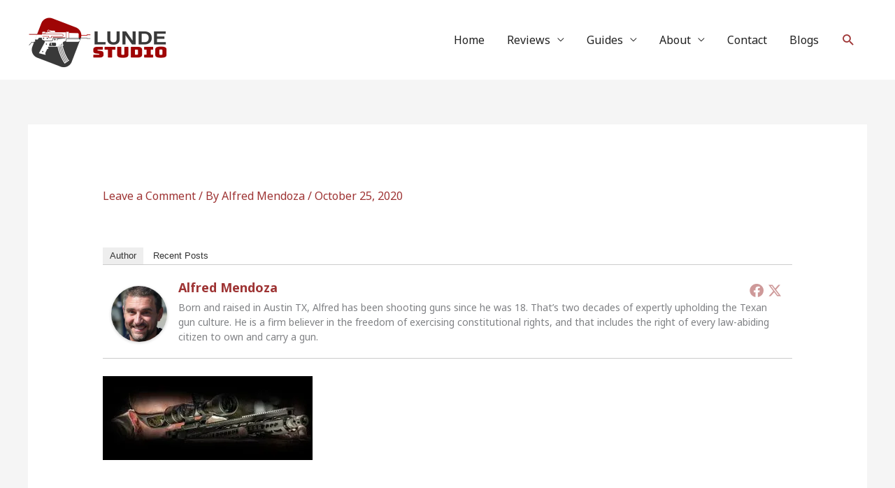

--- FILE ---
content_type: text/html; charset=utf-8
request_url: https://www.google.com/recaptcha/api2/aframe
body_size: 264
content:
<!DOCTYPE HTML><html><head><meta http-equiv="content-type" content="text/html; charset=UTF-8"></head><body><script nonce="H-MV-0y3eZb1-alkspJLbg">/** Anti-fraud and anti-abuse applications only. See google.com/recaptcha */ try{var clients={'sodar':'https://pagead2.googlesyndication.com/pagead/sodar?'};window.addEventListener("message",function(a){try{if(a.source===window.parent){var b=JSON.parse(a.data);var c=clients[b['id']];if(c){var d=document.createElement('img');d.src=c+b['params']+'&rc='+(localStorage.getItem("rc::a")?sessionStorage.getItem("rc::b"):"");window.document.body.appendChild(d);sessionStorage.setItem("rc::e",parseInt(sessionStorage.getItem("rc::e")||0)+1);localStorage.setItem("rc::h",'1769318601816');}}}catch(b){}});window.parent.postMessage("_grecaptcha_ready", "*");}catch(b){}</script></body></html>